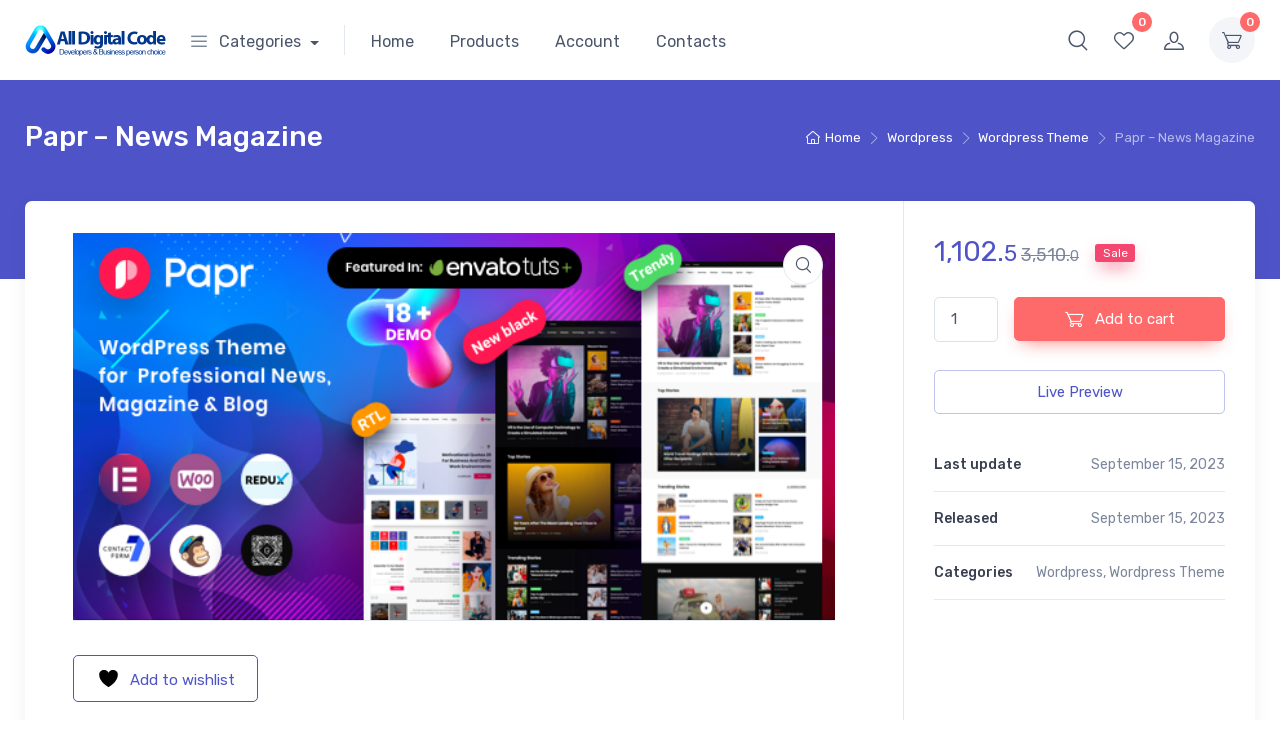

--- FILE ---
content_type: text/html; charset=utf-8
request_url: https://sandbox-payments.open.money/open/prefetcher
body_size: 518
content:
<!DOCTYPE html>
<html>

<head>
  <meta charset="utf-8">
  <meta name="viewport" content="initial-scale=1, maximum-scale=1" />
  <meta http-equiv="Cache-Control" content="max-age=10000" />
  <title>Open Checkout</title>

  <link href="https://fonts.googleapis.com/css?family=Montserrat|Open+Sans&display=swap" rel="stylesheet">
  <link href="https://fonts.googleapis.com/css?family=Montserrat:300&display=swap" rel="stylesheet">
  <link rel="stylesheet" type="text/css" href="https://sandbox-payments.open.money/static/layer/css/layer.sbox.b52be323f119a7db520f.css">
  <script src="https://sandbox-payments.open.money/jquery/jquery.min.js"></script>
</head>

<body>
  <div class="pre-check"></div>
<div class="pre-unchecked"></div>
<div class="pre-Banklogos"></div>
<img src="https://sandbox-payments.open.money/static/layer/images/visa.svg" alt="" />
<img src="https://sandbox-payments.open.money/static/layer/images/rupay.svg" alt="" />
<img src="https://sandbox-payments.open.money/static/layer/images/maestro.svg" alt="" />
<img src="https://sandbox-payments.open.money/static/layer/images/master.svg" alt="" />
<img src="https://sandbox-payments.open.money/static/layer/images/undefined.svg" alt="" />
<img src="https://sandbox-payments.open.money/static/layer/images/checked.svg" alt="" />
<img src="https://sandbox-payments.open.money/static/layer/images/check_default.svg" alt="" />
    <script id="landingScript">
       let openData = {"NAME":"sandbox","IS_PROD":false,"DOMAIN":"https://sandbox-payments.open.money","API_URL":"https://sandbox-icp-api.bankopen.co/api/icp/","BIN_URL":"https://bins.bankopen.co/bins/","time_out":300000,"PORT":3030,"BASE_URL":"https://sandbox-payments.open.money","JS_NAME":"layer.sbox.c2d365bcc54cd185dc05.js","CSS_NAME":"layer.sbox.b52be323f119a7db520f.css","ELM_JS_NAME":"dropin.sbox.7f2a12d81e182cf213aa.js","ELM_CSS_NAME":"dropin.sbox.70c8f6e4bd467c13c9e1.css","BUTTON_JS_NAME":"buttons.dev.5588c7ffb76fbaf6c29e.js","BUTTON_CSS_NAME":"buttons.dev.b53d80adc77b253563da.css"};
    </script>
  <script src="https://sandbox-payments.open.money/static/layer/js/layer.sbox.c2d365bcc54cd185dc05.js"></script>
<script>(function(){function c(){var b=a.contentDocument||a.contentWindow.document;if(b){var d=b.createElement('script');d.innerHTML="window.__CF$cv$params={r:'9c09e6421a25f49c',t:'MTc2ODg2MzExNA=='};var a=document.createElement('script');a.src='/cdn-cgi/challenge-platform/scripts/jsd/main.js';document.getElementsByTagName('head')[0].appendChild(a);";b.getElementsByTagName('head')[0].appendChild(d)}}if(document.body){var a=document.createElement('iframe');a.height=1;a.width=1;a.style.position='absolute';a.style.top=0;a.style.left=0;a.style.border='none';a.style.visibility='hidden';document.body.appendChild(a);if('loading'!==document.readyState)c();else if(window.addEventListener)document.addEventListener('DOMContentLoaded',c);else{var e=document.onreadystatechange||function(){};document.onreadystatechange=function(b){e(b);'loading'!==document.readyState&&(document.onreadystatechange=e,c())}}}})();</script></body>

</html>

--- FILE ---
content_type: application/javascript; charset=UTF-8
request_url: https://sandbox-payments.open.money/layer?ver=6.9
body_size: 3172
content:
!function(e,t){"object"==typeof exports&&"object"==typeof module?module.exports=t():"function"==typeof define&&define.amd?define([],t):"object"==typeof exports?exports.Layer=t():e.Layer=t()}(self,(()=>(()=>{"use strict";var e={d:(t,o)=>{for(var i in o)e.o(o,i)&&!e.o(t,i)&&Object.defineProperty(t,i,{enumerable:!0,get:o[i]})},o:(e,t)=>Object.prototype.hasOwnProperty.call(e,t)},t={};function o(e){return o="function"==typeof Symbol&&"symbol"==typeof Symbol.iterator?function(e){return typeof e}:function(e){return e&&"function"==typeof Symbol&&e.constructor===Symbol&&e!==Symbol.prototype?"symbol":typeof e},o(e)}e.d(t,{default:()=>p});var i=!/(tablet|ipad|playbook|PAD)|(android(?!.*(mobi|opera mini)))/i.test(navigator.userAgent)&&/(android|bb\d+|meego).+mobile|avantgo|bada\/|blackberry|blazer|compal|elaine|fennec|hiptop|iemobile|ip(hone|od)|ipad|iris|kindle|Android|Silk|lge |maemo|midp|mmp|netfront|opera m(ob|in)i|palm( os)?|phone|p(ixi|re)\/|plucker|pocket|psp|series(4|6)0|symbian|treo|up\.(browser|link)|vodafone|wap|windows (ce|phone)|xda|xiino/i.test(navigator.userAgent)||/1207|6310|6590|3gso|4thp|50[1-6]i|770s|802s|a wa|abac|ac(er|oo|s\-)|ai(ko|rn)|al(av|ca|co)|amoi|an(ex|ny|yw)|aptu|ar(ch|go)|as(te|us)|attw|au(di|\-m|r |s )|avan|be(ck|ll|nq)|bi(lb|rd)|bl(ac|az)|br(e|v)w|bumb|bw\-(n|u)|c55\/|capi|ccwa|cdm\-|cell|chtm|cldc|cmd\-|co(mp|nd)|craw|da(it|ll|ng)|dbte|dc\-s|devi|dica|dmob|do(c|p)o|ds(12|\-d)|el(49|ai)|em(l2|ul)|er(ic|k0)|esl8|ez([4-7]0|os|wa|ze)|fetc|fly(\-|_)|g1 u|g560|gene|gf\-5|g\-mo|go(\.w|od)|gr(ad|un)|haie|hcit|hd\-(m|p|t)|hei\-|hi(pt|ta)|hp( i|ip)|hs\-c|ht(c(\-| |_|a|g|p|s|t)|tp)|hu(aw|tc)|i\-(20|go|ma)|i230|iac( |\-|\/)|ibro|idea|ig01|ikom|im1k|inno|ipaq|iris|ja(t|v)a|jbro|jemu|jigs|kddi|keji|kgt( |\/)|klon|kpt |kwc\-|kyo(c|k)|le(no|xi)|lg( g|\/(k|l|u)|50|54|\-[a-w])|libw|lynx|m1\-w|m3ga|m50\/|ma(te|ui|xo)|mc(01|21|ca)|m\-cr|me(rc|ri)|mi(o8|oa|ts)|mmef|mo(01|02|bi|de|do|t(\-| |o|v)|zz)|mt(50|p1|v )|mwbp|mywa|n10[0-2]|n20[2-3]|n30(0|2)|n50(0|2|5)|n7(0(0|1)|10)|ne((c|m)\-|on|tf|wf|wg|wt)|nok(6|i)|nzph|o2im|op(ti|wv)|oran|owg1|p800|pan(a|d|t)|pdxg|pg(13|\-([1-8]|c))|phil|pire|pl(ay|uc)|pn\-2|po(ck|rt|se)|prox|psio|pt\-g|qa\-a|qc(07|12|21|32|60|\-[2-7]|i\-)|qtek|r380|r600|raks|rim9|ro(ve|zo)|s55\/|sa(ge|ma|mm|ms|ny|va)|sc(01|h\-|oo|p\-)|sdk\/|se(c(\-|0|1)|47|mc|nd|ri)|sgh\-|shar|sie(\-|m)|sk\-0|sl(45|id)|sm(al|ar|b3|it|t5)|so(ft|ny)|sp(01|h\-|v\-|v )|sy(01|mb)|t2(18|50)|t6(00|10|18)|ta(gt|lk)|tcl\-|tdg\-|tel(i|m)|tim\-|t\-mo|to(pl|sh)|ts(70|m\-|m3|m5)|tx\-9|up(\.b|g1|si)|utst|v400|v750|veri|vi(rg|te)|vk(40|5[0-3]|\-v)|vm40|voda|vulc|vx(52|53|60|61|70|80|81|83|85|98)|w3c(\-| )|webc|whit|wi(g |nc|nw)|wmlb|wonu|x700|yas\-|your|zeto|zte\-/i.test(navigator.userAgent.substr(0,4)),n="https://payments.open.money",r=function(){var e=document.getElementsByTagName("script"),t=e.length-1;if(-1!==e[t].src.indexOf("/layer"))return e[t].src.substring(0,e[t].src.indexOf("/layer"));for(var o=0;o<e.length;o++){var i=e[o].src;if(i.indexOf("/layer")>-1)return i.substring(0,i.indexOf("/layer"))}}();setTimeout((function(){var e=(r||n)+"/open/prefetcher",t=document.createElement("iframe");t.src=e,t.id="prefetcherIframe",t.setAttribute("style","display:block;position:fixed;width:0%;height:0%;left:0;bottom:0;overflow:hidden;visibility:hidden;z-index:-1000000000;"),t.setAttribute("allowtransparency","true"),t.setAttribute("frameborder","0");var o=document.getElementsByTagName("body")[0];o&&o.appendChild(t);var i=document.getElementById("prefetcherIframe");i&&(i.onload=function(){var e=document.getElementById("prefetcherIframe");try{e.parentNode.removeChild(e)}catch(t){e.removeChild(e)}})}),0);var a,d=!1,s=/iPhone|iPod/.test(navigator.userAgent)&&!window.MSStream,c=(navigator.userAgent.indexOf("iPad")>-1&&window.MSStream,-1!=navigator.appVersion.indexOf("Mac")&&navigator.userAgent.search("Safari")>=0),l=(document.addEventListener,i&&(-1!=navigator.userAgent.indexOf("OPR")||-1!=navigator.userAgent.indexOf("OPiOS"))&&navigator.userAgent.indexOf("Version"),!s&&-1!=navigator.userAgent.indexOf("UCBrowser")&&navigator.userAgent.substr(navigator.userAgent.length-6),i&&s&&navigator.userAgent.indexOf("FxiOS"),document.createElement("style"),null);window.onbeforeunload=function(){};const p=(u=(r||n)+"/static/layer/images/oval.svg",m=!1,b=function(e,t){e&&e(t)},g=function(){v(document.getElementById("openBox"))},h=function(){v(document.getElementById("openLoader"))},f=function(e){v(e)},v=function(e){if(e){try{e.parentNode.removeChild(e)}catch(e){}try{e.removeChild(e)}catch(e){}}},{checkout:function(e,t,i){if(e.theme=e.theme?JSON.stringify(e.theme):void 0,e&&"object"==o(e)){!function(e){var t=document.body,o=document.documentElement,i=Math.max(t.scrollHeight,t.offsetHeight,o.clientHeight,o.scrollHeight,o.offsetHeight),n=document.createElement("div");n.id="openLoader",c?n.setAttribute("style","height:"+i+"px;display:block;position:absolute;width:100%;top:0;left: 0;z-index:10000;overflow:hidden;background:rgba(0, 0, 0, 0.6);"):n.setAttribute("style","height:"+i+"px;display:block;position:absolute;width:100%;top:0;left: 0;z-index:10000;overflow:hidden;background:rgba(0, 0, 0, 0.75);");var r=document.createElement("div");r.id="imageLoaderImg",e?r.setAttribute("style","height:100%;display:block;position:fixed;width:100%;left:0;z-index:10000;overflow:hidden;background:url("+u+") center 45% no-repeat;"):r.setAttribute("style","height:"+screen.height+"px;display:block;position:fixed;width:100%;left:0;z-index:10000;overflow:hidden;background:url("+u+") center 45% no-repeat;"),n.appendChild(r),e?(c?n.setAttribute("style","height:71%;border-radius:20px;display:block;position:absolute;width:100%;top:115px;left: 0;z-index:10000;overflow:hidden;background:rgba(0, 0, 0, 0.6);"):n.setAttribute("style","height:71%;border-radius:20px;display:block;position:absolute;width:100%;top:115px;left: 0;z-index:10000;overflow:hidden;background:rgba(0, 0, 0, 0.75);"),document.querySelector("#checkout-container-body").appendChild(n)):document.body.appendChild(n)}(e.button),(l=document.createElement("div")).id="openBox",l.setAttribute("style","z-index: 1000000000;position: fixed;top: 0px;display: block;left: 0px;height: 100%;width: 100%;backface-visibility: hidden;overflow-y: visible;"),(a=document.createElement("iframe")).name="openFrame",a.id="openFrame",a.setAttribute("style","opacity: 1;height: 100%;position: relative;background: none;min-height:100%;display: block;border: 0px none transparent;margin: 0px;padding: 0px;z-index: 2;width: 100%;"),a.setAttribute("allowtransparency","true"),a.setAttribute("frameborder","0"),a.setAttribute("width","100%"),a.setAttribute("height","100%"),a.setAttribute("frameborder","0"),l.appendChild(a),document.getElementsByTagName("body")[0].appendChild(l);var s=r||n;if(e.button){var p=document.getElementsByTagName("script"),v=p[p.length-1].src;s=v.substring(0,v.indexOf("/static"))}d=!(!e.redirect&&"true"!=e.redirect);var y;y=e.button?s+"/open/buttonLanding":s+"/open";var w=document.createElement("form");for(var k in w.setAttribute("method","POST"),w.setAttribute("action",y),w.setAttribute("id","openForm"),w.setAttribute("target","openFrame"),e){var x=document.createElement("input");x.setAttribute("type","hidden"),x.setAttribute("name",k),x.setAttribute("value",e[k]),w.appendChild(x)}document.body.appendChild(w),w.submit(),f(w)}else alert(),b(i,{code:"OPEN_INVALID_PARAMS",message:'"value" must be of type object'});if(!m){m=!0;var A=window.addEventListener?"addEventListener":"attachEvent";(0,window[A])("attachEvent"==A?"onmessage":"message",(function(e){var o=e.message?"message":"data",n=e[o]&&"string"==typeof e[o]?JSON.parse(e[o]):e[o];switch(n.evt){case"open-checkout-resp":case"open-checkout-close":g(),h(),n.data.button&&parent.postMessage({evt:"open-checkout-close",data:n},"*"),t(n.data);break;case"open-checkout-err":g(),h(),b(i,n.data);break;case"open-checkout-launched":if(a&&(a.style.visibility="visible",a.contentWindow))try{a.contentWindow.focus()}catch(e){}break;default:return}}),!1)}},cancel:function(){d&&a.contentWindow.postMessage({evt:"open-checkout-cancel"},"*")}});var u,m,b,g,h,f,v;return t.default})()));

--- FILE ---
content_type: image/svg+xml
request_url: https://sandbox-payments.open.money/static/layer/images/checked.svg
body_size: -106
content:
<?xml version="1.0" encoding="UTF-8"?>
<svg width="22px" height="22px" viewBox="0 0 22 22" version="1.1" xmlns="http://www.w3.org/2000/svg" xmlns:xlink="http://www.w3.org/1999/xlink">
    <!-- Generator: sketchtool 54.1 (76490) - https://sketchapp.com -->
    <desc>Created with sketchtool.</desc>
    <g id="Checkout" stroke="none" stroke-width="1" fill="none" fill-rule="evenodd">
        <g id="c_8" transform="translate(-531.000000, -539.000000)">
            <g id="checked" transform="translate(532.000000, 540.000000)">
                <g id="Group" stroke="#663399">
                    <circle id="Oval" cx="10" cy="10" r="10"></circle>
                </g>
                <g id="checked-(1)" transform="translate(5.000000, 6.000000)" fill="#663399" fill-rule="nonzero">
                    <path d="M0.12,4.4 C0.04,4.32 0,4.2 0,4.12 C0,4.04 0.04,3.92 0.12,3.84 L0.68,3.28 C0.84,3.12 1.08,3.12 1.24,3.28 L1.28,3.32 L3.48,5.68 C3.56,5.76 3.68,5.76 3.76,5.68 L9.12,0.12 L9.16,0.12 L9.16,0.12 C9.32,-0.04 9.56,-0.04 9.72,0.12 L10.28,0.68 C10.44,0.84 10.44,1.08 10.28,1.24 L10.28,1.24 L3.88,7.88 C3.8,7.96 3.72,8 3.6,8 C3.48,8 3.4,7.96 3.32,7.88 L0.2,4.52 L0.12,4.4 Z" id="Path"></path>
                </g>
            </g>
        </g>
    </g>
</svg>

--- FILE ---
content_type: text/javascript
request_url: https://alldigitalcode.com/wp-content/plugins/layer-woocommerce-without-signature-master/layer_checkout.js?ver=6.9
body_size: -157
content:
if(document.getElementById("LayerPayNow")){

    if(layer_params.retry === "0"){

        window.onload = function(){
            trigger_layer()
        }
    } else {

        document.getElementById("LayerPayNow").focus()
    }

    document.getElementById("LayerPayNow").onclick = function () {

        trigger_layer()
    }


}

function trigger_layer() {

    Layer.checkout(
        {
            token: layer_params.payment_token_id,
            accesskey: layer_params.accesskey
        },
        function (response) {
            console.log(response)
            if(response !== null || response.length > 0 ){

                if(response.payment_id !== undefined){

                    document.getElementById('layer_payment_id').value = response.payment_id;

                }

            }

            document.layer_payment_int_form.submit();
        },
        function (err) {
            alert(err.message);
        }
    );
}


--- FILE ---
content_type: image/svg+xml
request_url: https://sandbox-payments.open.money/static/layer/images/maestro.svg
body_size: 1669
content:
<?xml version="1.0" encoding="utf-8"?>
<!-- Generator: Adobe Illustrator 24.0.1, SVG Export Plug-In . SVG Version: 6.00 Build 0)  -->
<svg version="1.1" id="Layer_1" xmlns="http://www.w3.org/2000/svg" xmlns:xlink="http://www.w3.org/1999/xlink" x="0px" y="0px"
	 viewBox="0 0 175.7 111.1" style="enable-background:new 0 0 175.7 111.1;" xml:space="preserve">
<style type="text/css">
	.st0{fill-rule:evenodd;clip-rule:evenodd;fill:#003473;}
	.st1{fill-rule:evenodd;clip-rule:evenodd;fill:#009DDD;}
	.st2{fill-rule:evenodd;clip-rule:evenodd;fill:#ED1B2E;}
	.st3{fill-rule:evenodd;clip-rule:evenodd;fill:#FFFFFF;}
</style>
<g>
	<polygon class="st0" points="0,111.1 175.7,111.1 175.7,0 0,0 0,111.1 	"/>
	<path class="st1" d="M87.8,91c9.7-8.8,15.9-21.6,15.9-35.8s-6.1-27-15.9-35.8C79.3,11.6,67.9,6.9,55.4,6.9
		C28.8,6.9,7.1,28.6,7.1,55.2c0,26.7,21.7,48.2,48.3,48.2C67.9,103.5,79.3,98.8,87.8,91L87.8,91z"/>
	<path class="st1" d="M87.8,91c9.7-8.8,15.9-21.6,15.9-35.8s-6.1-27-15.9-35.8V91L87.8,91z"/>
	<path class="st2" d="M120.2,6.9c-12.5,0-23.8,4.7-32.4,12.5c-1.7,1.6-3.3,3.3-4.8,5.1h9.7c1.3,1.6,2.6,3.4,3.7,5.1H79.3
		c-1,1.7-2,3.4-2.8,5.1h22.7c0.8,1.7,1.5,3.4,2.1,5.1H74.4c-0.6,1.7-1,3.4-1.4,5.2h29.6c0.7,3.2,1,6.7,1,10.2
		c0,5.3-0.9,10.5-2.5,15.3H74.4c0.6,1.7,1.2,3.4,2,5.1h22.7c-0.9,1.7-1.7,3.5-2.7,5.1H79.3c1.1,1.8,2.4,3.5,3.7,5.1h9.7
		c-1.5,1.8-3.1,3.5-4.9,5.1c8.6,7.8,20,12.5,32.4,12.5c26.7,0,48.2-21.6,48.2-48.2C168.5,28.6,146.9,6.9,120.2,6.9L120.2,6.9z"/>
	<path class="st2" d="M162.3,82.1c0-0.9,0.7-1.5,1.5-1.5c0.9,0,1.5,0.7,1.5,1.5c0,0.9-0.7,1.6-1.5,1.6C163,83.7,162.3,83,162.3,82.1
		L162.3,82.1z M163.8,83.3c0.7,0,1.2-0.6,1.2-1.2c0-0.7-0.6-1.1-1.2-1.1s-1.2,0.5-1.2,1.1C162.6,82.8,163.2,83.3,163.8,83.3
		L163.8,83.3z M163.6,82.8h-0.4v-1.3h0.6c0.2,0,0.3,0,0.4,0.1c0.1,0,0.2,0.2,0.2,0.3c0,0.2-0.1,0.3-0.2,0.4l0.2,0.6H164l-0.2-0.5
		h-0.2V82.8L163.6,82.8z M163.6,82h0.2c0,0,0.1,0,0.2,0c0,0,0.1-0.1,0.1-0.2l-0.1-0.1c-0.1-0.1-0.2-0.1-0.2-0.1h-0.2V82L163.6,82z"
		/>
	<polygon class="st0" points="47.9,68.7 41.8,68.7 45.4,49.8 37.2,68.7 32.1,68.7 31,49.9 27.1,68.7 21.6,68.7 26.2,44.2 35.8,44.2 
		35.8,59.3 42.5,44.2 52.6,44.2 47.9,68.7 	"/>
	<path class="st0" d="M115,68.4c-1.7,0.5-2.9,0.7-4.4,0.7c-3,0-4.7-1.5-4.7-4.4c0-0.6,0.1-1.2,0.2-1.8l0.4-2l0.3-1.5l2.7-15.2h6
		l-0.9,4.5h3l-0.8,4.8h-3.1l-1.6,8.3c0,0.4-0.1,0.7-0.1,0.9c0,1,0.7,1.4,2.1,1.4c0.7,0,1.2,0,1.6-0.2L115,68.4L115,68.4z"/>
	<path class="st0" d="M91.2,55.1c0,2.5,1.4,4.3,4.5,5.5c2.6,1,2.9,1.3,2.9,2.3c0,1.2-1.1,1.8-3.5,1.8c-1.9,0-3.5-0.3-5.5-0.9
		l-0.9,4.6h0.3l1.1,0.2c0.4,0.1,0.9,0.2,1.6,0.2c1.4,0.1,2.6,0.2,3.3,0.2c6.4,0,9.4-2.1,9.4-6.6c0-2.7-1.2-4.4-4.3-5.6
		c-2.6-0.9-2.8-1.2-2.8-2.2c0-1,1-1.6,2.9-1.6c1.2,0,2.8,0.1,4.4,0.3l0.9-4.5c-1.6-0.3-4-0.5-5.4-0.5C93.5,48.2,91.1,51.4,91.2,55.1
		L91.2,55.1z"/>
	<path class="st0" d="M67.3,68.7h-5l0.1-2.1c-1.5,1.6-3.6,2.4-6.3,2.4c-3.2,0-5.5-2.2-5.5-5.4c0-4.8,3.9-7.7,10.6-7.7
		c0.7,0,1.5,0,2.5,0.1c0.2-0.7,0.2-0.9,0.2-1.2c0-1.3-1-1.9-3.9-1.9c-1.7,0-3.6,0.3-4.9,0.6l-0.9,0.3l-0.6,0.1l0.9-4.4
		c3-0.9,5-1.1,7.2-1.1c5.2,0,7.9,2.1,7.9,5.9c0,1-0.1,1.7-0.6,4l-1.2,7l-0.2,1.3l-0.2,1l-0.1,0.7V68.7L67.3,68.7z M63.3,59.8
		c-0.7-0.1-0.9-0.1-1.4-0.1c-3.4,0-5.1,1-5.1,3c0,1.2,0.9,2,2.2,2C61.4,64.7,63.2,62.7,63.3,59.8L63.3,59.8z"/>
	<path class="st0" d="M87,68.2c-2,0.6-4,0.9-6.1,0.9c-6.7,0-10.2-3.1-10.2-9c0-6.8,4.4-11.8,10.5-11.8c5,0,8.1,2.8,8.1,7.2
		c0,1.5-0.2,2.9-0.8,4.9H76.6c-0.1,0.4-0.1,0.5-0.1,0.7c0,2.3,1.8,3.5,5.3,3.5c2.2,0,4.1-0.4,6.2-1.3L87,68.2L87,68.2z M84.2,56.4
		c0-0.5,0-0.8,0-1c0-1.6-1-2.6-2.8-2.6c-1.9,0-3.3,1.2-3.9,3.6H84.2L84.2,56.4z"/>
	<path class="st0" d="M151.2,59.6c-0.9,6.6-5.5,9.6-11.6,9.6c-6.8,0-9.6-4.1-9.6-9.2c0-7,4.6-11.8,11.8-11.8c6.2,0,9.6,4,9.6,9
		C151.3,58.4,151.3,58.5,151.2,59.6L151.2,59.6z M145.1,57.2c0-2.1-0.9-4.1-3.3-4.1c-3,0-5,3.7-5,6.8c0,2.7,1.3,4.5,3.5,4.5
		c1.3,0,4.1-1.8,4.6-4.9C145,58.9,145.1,58.1,145.1,57.2L145.1,57.2z"/>
	<path class="st3" d="M151.8,65.6c0-0.9,0.8-1.5,1.6-1.5c0.9,0,1.5,0.7,1.5,1.5c0,0.9-0.7,1.6-1.5,1.6
		C152.6,67.3,151.8,66.5,151.8,65.6L151.8,65.6z M153.4,66.9c0.7,0,1.1-0.6,1.1-1.2c0-0.7-0.5-1.1-1.1-1.1s-1.2,0.5-1.2,1.1
		C152.2,66.3,152.8,66.9,153.4,66.9L153.4,66.9z M153.2,66.3h-0.4V65h0.6c0.2,0,0.3,0,0.4,0.1c0.1,0.1,0.2,0.2,0.2,0.3
		c0,0.2-0.1,0.4-0.3,0.4l0.3,0.6h-0.4l-0.2-0.5h-0.2V66.3L153.2,66.3z M153.2,65.6h0.2c0,0,0.1,0,0.2,0c0,0,0-0.1,0-0.2v-0.1
		c-0.1,0-0.2,0-0.3,0h-0.1V65.6L153.2,65.6z"/>
	<polygon class="st3" points="49.4,67.3 43.3,67.3 46.9,48.4 38.7,67.3 33.2,67.3 32.3,48.5 28.7,67.3 23.2,67.3 27.8,42.8 
		37.3,42.8 37.7,57.9 44.4,42.8 54.1,42.8 49.4,67.3 	"/>
	<path class="st3" d="M116.5,67c-1.7,0.5-2.9,0.7-4.4,0.7c-3,0-4.7-1.5-4.7-4.4c0-0.6,0.1-1.1,0.2-1.8l0.4-2l0.3-1.5l2.7-15.2h6
		l-0.9,4.5h3.1l-0.9,4.8h-3.1l-1.5,8.3c-0.1,0.4-0.2,0.7-0.2,0.9c0,1,0.7,1.5,2.1,1.5c0.7,0,1.2-0.1,1.6-0.2L116.5,67L116.5,67z"/>
	<path class="st0" d="M132,53.1l-0.1-0.7l1.1-3.1c-0.3,0-0.4,0-0.5-0.1c-0.3,0-0.5-0.1-0.5-0.1c-0.2,0-0.4,0-0.6,0
		c-2,0-3.4,0.9-5.3,3.2l0.7-3.6h-6.2l-3.7,20h6c0.9-4.6,1.2-7.2,1.7-9.4c0.8-3.6,3.4-5.2,5.4-4.8c0.2,0,0.4,0,0.7,0.1l0.4,0.2
		L132,53.1L132,53.1z"/>
	<path class="st3" d="M134,47.5c-0.5-0.2-0.6-0.2-0.7-0.2c-0.3-0.1-0.5-0.1-0.5-0.2c-0.2,0-0.4,0-0.7,0c-2,0-3.4,0.9-5.2,3.2l0.6-3
		h-5.5l-3.7,20h6.1c2.2-12.2,3-14.4,6-14.4c0.2,0,0.5,0.1,0.8,0.1l0.7,0.2L134,47.5L134,47.5z"/>
	<path class="st3" d="M92.7,53.6c0,2.5,1.4,4.3,4.6,5.5c2.5,1,2.8,1.3,2.8,2.3c0,1.2-1.1,1.8-3.5,1.8c-1.8,0-3.5-0.3-5.5-0.9
		L90.4,67h0.3l1,0.3c0.4,0,0.9,0.1,1.6,0.1c1.4,0.2,2.6,0.2,3.4,0.2c6.3,0,9.4-2.1,9.4-6.6c0-2.7-1.2-4.4-4.4-5.6
		c-2.6-0.9-2.8-1.2-2.8-2.2c0-1,1-1.6,3-1.6c1.1,0,2.8,0.1,4.4,0.3l0.9-4.5c-1.6-0.3-4-0.4-5.3-0.4C95.1,46.9,92.7,49.9,92.7,53.6
		L92.7,53.6z"/>
	<path class="st3" d="M68.9,67.3h-4.9l0.1-2.1c-1.5,1.6-3.6,2.4-6.3,2.4c-3.2,0-5.5-2.2-5.5-5.4c0-4.8,3.9-7.7,10.6-7.7
		c0.7,0,1.5,0,2.5,0.1c0.2-0.7,0.2-0.9,0.2-1.2c0-1.3-1-1.8-3.9-1.8c-1.7,0-3.6,0.2-4.9,0.5l-0.9,0.3l-0.6,0.1l0.9-4.4
		c3-0.8,4.9-1,7.2-1c5.2,0,7.9,2,7.9,5.8c0,1-0.1,1.8-0.5,4l-1.2,7.1L69.2,65l-0.2,1L69,66.7L68.9,67.3L68.9,67.3z M64.5,58.4
		c-0.7-0.1-0.9-0.1-1.3-0.1c-3.4,0-5.1,1-5.1,3c0,1.2,0.8,2.1,2.1,2.1C62.6,63.4,64.4,61.3,64.5,58.4L64.5,58.4z"/>
	<path class="st3" d="M88.6,66.8c-2.1,0.6-4.1,0.9-6.1,0.9c-6.7,0-10.2-3.1-10.2-9c0-6.8,4.4-11.8,10.5-11.8c4.9,0,8,2.8,8,7.2
		c0,1.5-0.2,2.9-0.7,4.9h-12c0,0.4,0,0.5,0,0.7c0,2.3,1.7,3.5,5.2,3.5c2.2,0,4.2-0.4,6.2-1.2L88.6,66.8L88.6,66.8z M85.4,55
		c0-0.4,0-0.8,0-1c0-1.6-1-2.6-2.8-2.6c-1.9,0-3.2,1.3-3.8,3.6H85.4L85.4,55z"/>
	<path class="st3" d="M152.8,58.2c-0.9,6.6-5.6,9.6-11.7,9.6c-6.7,0-9.5-4.1-9.5-9.2c0-7,4.6-11.8,11.8-11.8c6.2,0,9.6,4,9.6,9
		C153,56.9,153,57,152.8,58.2L152.8,58.2z M146.5,55.6c0-2.1-0.9-4-3.3-4c-3,0-4.9,3.6-4.9,6.8c0,2.6,1.3,4.4,3.4,4.4
		c1.3,0,4.2-1.8,4.6-4.8C146.5,57.3,146.5,56.5,146.5,55.6L146.5,55.6z"/>
</g>
</svg>
